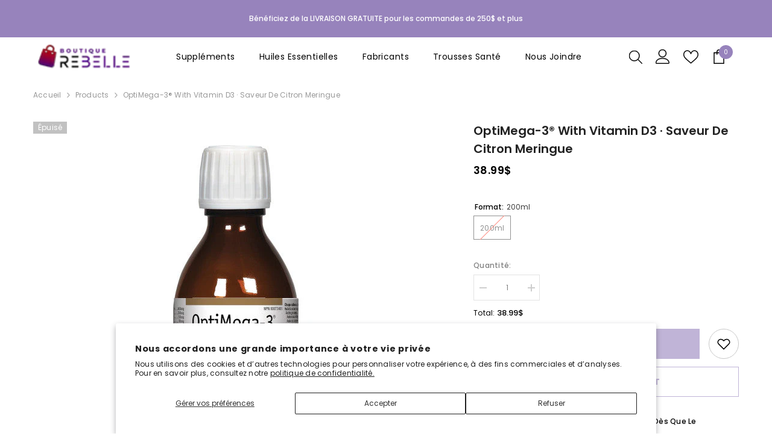

--- FILE ---
content_type: text/html; charset=utf-8
request_url: https://boutiquerebelle.ca/products/optimega-3%C2%AE-with-vitamin-d3-lemon-meringue-flavour?variant=40837706580101&section_id=template--15622123946117__main
body_size: 10479
content:
<div id="shopify-section-template--15622123946117__main" class="shopify-section"><link href="//boutiquerebelle.ca/cdn/shop/t/6/assets/component-product.css?v=9585141827054373111751651231" rel="stylesheet" type="text/css" media="all" />
<link href="//boutiquerebelle.ca/cdn/shop/t/6/assets/component-price.css?v=27896432393429635521751651231" rel="stylesheet" type="text/css" media="all" />
<link href="//boutiquerebelle.ca/cdn/shop/t/6/assets/component-badge.css?v=154429112009392702361751651230" rel="stylesheet" type="text/css" media="all" />
<link href="//boutiquerebelle.ca/cdn/shop/t/6/assets/component-rte.css?v=63702617831065942891751651231" rel="stylesheet" type="text/css" media="all" />
<link href="//boutiquerebelle.ca/cdn/shop/t/6/assets/component-share.css?v=143176046425114009521751651231" rel="stylesheet" type="text/css" media="all" />
<link href="//boutiquerebelle.ca/cdn/shop/t/6/assets/component-tab.css?v=121047715804848131831751651232" rel="stylesheet" type="text/css" media="all" />
<link href="//boutiquerebelle.ca/cdn/shop/t/6/assets/component-product-form.css?v=28872783860719307291751651231" rel="stylesheet" type="text/css" media="all" />
<link href="//boutiquerebelle.ca/cdn/shop/t/6/assets/component-grid.css?v=33686972519045475131751651231" rel="stylesheet" type="text/css" media="all" />




    <style type="text/css">
    #ProductSection-template--15622123946117__main .productView-thumbnail .productView-thumbnail-link:after{
        padding-bottom: 101%;
    }

    #ProductSection-template--15622123946117__main .custom-cursor__inner .arrow:before,
    #ProductSection-template--15622123946117__main .custom-cursor__inner .arrow:after {
        background-color: #000000;
    }

    #ProductSection-template--15622123946117__main .tabs-contents .toggleLink,
    #ProductSection-template--15622123946117__main .tabs .tab .tab-title {
        font-size: 18px;
        font-weight: 600;
        text-transform: none;
        padding-top: 15px;
        padding-bottom: 15px;
    }

    

    

    @media (max-width: 1024px) {
        
    }

    @media (max-width: 550px) {
        #ProductSection-template--15622123946117__main .tabs-contents .toggleLink,
        #ProductSection-template--15622123946117__main .tabs .tab .tab-title {
            font-size: 16px;
        }
    }

    @media (max-width: 767px) {
        #ProductSection-template--15622123946117__main {
            padding-top: 0px;
            padding-bottom: 0px;
        }
        
        
        
    }

    @media (min-width: 1025px) {
        
    }

    @media (min-width: 768px) and (max-width: 1199px) {
        #ProductSection-template--15622123946117__main {
            padding-top: 0px;
            padding-bottom: 0px;
        }
    }

    @media (min-width: 1200px) {
        #ProductSection-template--15622123946117__main {
            padding-top: 0px;
            padding-bottom: 0px;
        }
    }
</style>
<script>
    window.product_inven_array_7045972230277 = {
        
            '40837706580101': '0',
        
    };

    window.selling_array_7045972230277 = {
        
            '40837706580101': 'deny',
        
    };

    window.subtotal = {
        show: true,
        style: 1,
        text: `Ajouter au panier - [value]`
    };
  
    window.variant_image_group = 'false';
  
</script><link rel="stylesheet" href="//boutiquerebelle.ca/cdn/shop/t/6/assets/component-fancybox.css?v=162524859697928915511751651231" media="print" onload="this.media='all'">
    <noscript><link href="//boutiquerebelle.ca/cdn/shop/t/6/assets/component-fancybox.css?v=162524859697928915511751651231" rel="stylesheet" type="text/css" media="all" /></noscript><div class="popup product-details product-default" data-section-id="template--15622123946117__main" data-section-type="product" id="ProductSection-template--15622123946117__main" data-has-combo="false" data-image-opo>
    <div class="productView-moreItem moreItem-breadcrumb "
            style="--spacing-top: 10px;
            --spacing-bottom: 20px;
            --spacing-top-mb: 0px;
            --spacing-bottom-mb: 10px;
            --breadcrumb-bg:rgba(0,0,0,0);
            --breadcrumb-mb-bg: #f6f6f6;
            "
        >
            
                <div class="breadcrumb-bg">
            
                <div class="container">
                    

<link href="//boutiquerebelle.ca/cdn/shop/t/6/assets/component-breadcrumb.css?v=158896573748378790801751651230" rel="stylesheet" type="text/css" media="all" /><breadcrumb-component class="breadcrumb-container style--line_clamp_1" data-collection-title="" data-collection-all="/collections/all">
        <nav class="breadcrumb breadcrumb-left" role="navigation" aria-label="breadcrumbs">
            <a class="link home-link" href="/">Accueil</a><span class="separate" aria-hidden="true"><svg xmlns="http://www.w3.org/2000/svg" viewBox="0 0 24 24"><path d="M 7.75 1.34375 L 6.25 2.65625 L 14.65625 12 L 6.25 21.34375 L 7.75 22.65625 L 16.75 12.65625 L 17.34375 12 L 16.75 11.34375 Z"></path></svg></span>
                <span>OptiMega-3® with Vitamin D3 · saveur de citron meringue</span><span class="observe-element" style="width: 1px; height: 1px; background: transparent; display: inline-block; flex-shrink: 0;"></span>
        </nav>
    </breadcrumb-component>
    <script type="text/javascript">
        if (typeof breadcrumbComponentDeclare == 'undefined') {
            class BreadcrumbComponent extends HTMLElement {
                constructor() {
                    super();
                    this.firstPostCollection();
                    this.getCollection();
                }

                connectedCallback() {
                    this.firstLink = this.querySelector('.link.home-link')
                    this.lastLink = this.querySelector('.observe-element')
                    this.classList.add('initialized');
                    this.initObservers();
                }

                static createHandler(position = 'first', breadcrumb = null) {
                    const handler = (entries, observer) => {
                        entries.forEach(entry => {
                            if (breadcrumb == null) return observer.disconnect();
                            if (entry.isIntersecting ) {
                                breadcrumb.classList.add(`disable-${position}`);
                            } else {
                                breadcrumb.classList.remove(`disable-${position}`);
                            }
                        })
                    }
                    return handler;
                }

                initObservers() {
                    const scrollToFirstHandler = BreadcrumbComponent.createHandler('first', this);
                    const scrollToLastHandler = BreadcrumbComponent.createHandler('last', this);
                    
                    this.scrollToFirstObserver = new IntersectionObserver(scrollToFirstHandler, { threshold: 1 });
                    this.scrollToLastObserver = new IntersectionObserver(scrollToLastHandler, { threshold: 0.6 });

                    this.scrollToFirstObserver.observe(this.firstLink);
                    this.scrollToLastObserver.observe(this.lastLink);
                }

                firstPostCollection() {
                    if (!document.body.matches('.template-collection')) return;
                    this.postCollection(true);
                    this.checkCollection();
                }

                postCollection(showCollection) {
                    const title = this.dataset.collectionTitle ? this.dataset.collectionTitle : "Products";
                    let collection = {name: title, url: window.location.pathname, show: showCollection};
                    localStorage.setItem('_breadcrumb_collection', JSON.stringify(collection));
                }

                checkCollection() {
                    document.addEventListener("click", (event) => {
                        const target = event.target;
                        if (!target.matches('.card-link')) return;
                        target.closest('.shopify-section[id*="product-grid"]') == null ? this.postCollection(false) : this.postCollection(true);
                    });
                }

                getCollection() {
                    if (!document.body.matches('.template-product')) return;
                    const collection = JSON.parse(localStorage.getItem('_breadcrumb_collection'));
                    let checkCollection = document.referrer.indexOf('/collections/') !== -1 && (new URL(document.referrer)).pathname == collection.url && collection && collection.show ? true : false;
                    const breadcrumb = `<a class="breadcrumb-collection animate--text" href="${checkCollection ? collection.url : this.dataset.collectionAll}">${checkCollection ? collection.name : "Products"}</a><span class="separate animate--text" aria-hidden="true"><svg xmlns="http://www.w3.org/2000/svg" viewBox="0 0 24 24"><path d="M 7.75 1.34375 L 6.25 2.65625 L 14.65625 12 L 6.25 21.34375 L 7.75 22.65625 L 16.75 12.65625 L 17.34375 12 L 16.75 11.34375 Z"></path></svg></span>`;
                    this.querySelectorAll('.separate')[0]?.insertAdjacentHTML("afterend", breadcrumb);
                }
            }   

            window.addEventListener('load', () => {
                customElements.define('breadcrumb-component', BreadcrumbComponent);
            })

            var breadcrumbComponentDeclare = BreadcrumbComponent;
        }
    </script>
                </div>
            
                </div>
            
        </div>
    
    <div class="container productView-container">
        <div class="productView halo-productView layout-3 positionMainImage--left productView-sticky" data-product-handle="optimega-3®-with-vitamin-d3-lemon-meringue-flavour"><div class="productView-top">
                    <div class="halo-productView-left productView-images clearfix" data-image-gallery><div class="cursor-wrapper handleMouseLeave">
                                <div class="custom-cursor custom-cursor__outer">
                                    <div class="custom-cursor custom-cursor__inner">
                                        <span class="arrow arrow-bar fadeIn"></span>
                                    </div>
                                </div>
                            </div><div class="productView-images-wrapper" data-video-popup>
                            <div class="productView-image-wrapper"><div class="productView-badge badge-left halo-productBadges halo-productBadges--left date-46160268 date1-534 sale_badge_disable"
        data-text-sale-badge="Vente"
        
        data-new-badge-number="30"
    ><span class="badge sold-out-badge" aria-hidden="true">
                Épuisé
            </span></div><div class="productView-nav style-1 image-fit-unset" 
                                    data-image-gallery-main
                                    data-arrows-desk="false"
                                    data-arrows-mobi="true"
                                    data-counter-mobi="true"
                                    data-media-count="2"
                                ><div class="productView-image productView-image-portrait fit-unset" data-index="1">
                                                    <div class="productView-img-container product-single__media" data-media-id="24633407602821"
                                                        
                                                    >
                                                        <div 
                                                            class="media" 
                                                             
                                                             data-fancybox="images" href="//boutiquerebelle.ca/cdn/shop/files/mdv9hmpoxyjbpmcmmq2g_1000x.jpg?v=1753282188" 
                                                        >
                                                            <img id="product-featured-image-24633407602821"
                                                                srcset="//boutiquerebelle.ca/cdn/shop/files/mdv9hmpoxyjbpmcmmq2g_1000x.jpg?v=1753282188"
                                                                src="//boutiquerebelle.ca/cdn/shop/files/mdv9hmpoxyjbpmcmmq2g_1000x.jpg?v=1753282188"
                                                                
                                                                alt=""
                                                                sizes="(min-width: 2000px) 1500px, (min-width: 1200px) 1200px, (min-width: 768px) calc((100vw - 30px) / 2), calc(100vw - 20px)"
                                                                width="273"
                                                                height="600"
                                                                data-sizes="auto"
                                                                data-main-image
                                                                data-index="1"
                                                                data-cursor-image
                                                                
                                                            /></div>
                                                    </div>
                                                </div><div class="productView-image productView-image-portrait fit-unset" data-index="2">
                                                    <div class="productView-img-container product-single__media" data-media-id="24633407635589"
                                                        
                                                    >
                                                        <div 
                                                            class="media" 
                                                             
                                                             data-fancybox="images" href="//boutiquerebelle.ca/cdn/shop/files/Optimega-3-with-vitaminD3-liquid_Bioclinic-naturals_energieplp_unytii_supplements_1000x.jpg?v=1753282188" 
                                                        >
                                                            <img id="product-featured-image-24633407635589"
                                                                srcset="//boutiquerebelle.ca/cdn/shop/files/Optimega-3-with-vitaminD3-liquid_Bioclinic-naturals_energieplp_unytii_supplements_1000x.jpg?v=1753282188"
                                                                src="//boutiquerebelle.ca/cdn/shop/files/Optimega-3-with-vitaminD3-liquid_Bioclinic-naturals_energieplp_unytii_supplements_1000x.jpg?v=1753282188"
                                                                
                                                                alt=""
                                                                sizes="(min-width: 2000px) 1500px, (min-width: 1200px) 1200px, (min-width: 768px) calc((100vw - 30px) / 2), calc(100vw - 20px)"
                                                                width="665"
                                                                height="632"
                                                                data-sizes="auto"
                                                                data-main-image
                                                                data-index="2"
                                                                data-cursor-image
                                                                
                                                            /></div>
                                                    </div>
                                                </div></div><div class="productView-videoPopup"></div><div class="productView-iconZoom">
                                        <svg  class="icon icon-zoom-1" xmlns="http://www.w3.org/2000/svg" aria-hidden="true" focusable="false" role="presentation" viewBox="0 0 448 512"><path d="M416 176V86.63L246.6 256L416 425.4V336c0-8.844 7.156-16 16-16s16 7.156 16 16v128c0 8.844-7.156 16-16 16h-128c-8.844 0-16-7.156-16-16s7.156-16 16-16h89.38L224 278.6L54.63 448H144C152.8 448 160 455.2 160 464S152.8 480 144 480h-128C7.156 480 0 472.8 0 464v-128C0 327.2 7.156 320 16 320S32 327.2 32 336v89.38L201.4 256L32 86.63V176C32 184.8 24.84 192 16 192S0 184.8 0 176v-128C0 39.16 7.156 32 16 32h128C152.8 32 160 39.16 160 48S152.8 64 144 64H54.63L224 233.4L393.4 64H304C295.2 64 288 56.84 288 48S295.2 32 304 32h128C440.8 32 448 39.16 448 48v128C448 184.8 440.8 192 432 192S416 184.8 416 176z"></path></svg>
                                    </div></div><div class="productView-thumbnail-wrapper">
                                    <div class="productView-for clearfix" data-max-thumbnail-to-show="4"><div class="productView-thumbnail" data-media-id="template--15622123946117__main-24633407602821">
                                                        <div class="productView-thumbnail-link" data-image="//boutiquerebelle.ca/cdn/shop/files/mdv9hmpoxyjbpmcmmq2g_large.jpg?v=1753282188">
                                                            <img srcset="//boutiquerebelle.ca/cdn/shop/files/mdv9hmpoxyjbpmcmmq2g_medium.jpg?v=1753282188" src="//boutiquerebelle.ca/cdn/shop/files/mdv9hmpoxyjbpmcmmq2g_medium.jpg?v=1753282188" alt="OptiMega-3® with Vitamin D3 · saveur de citron meringue"  /></div>
                                                    </div><div class="productView-thumbnail" data-media-id="template--15622123946117__main-24633407635589">
                                                        <div class="productView-thumbnail-link" data-image="//boutiquerebelle.ca/cdn/shop/files/Optimega-3-with-vitaminD3-liquid_Bioclinic-naturals_energieplp_unytii_supplements_large.jpg?v=1753282188">
                                                            <img srcset="//boutiquerebelle.ca/cdn/shop/files/Optimega-3-with-vitaminD3-liquid_Bioclinic-naturals_energieplp_unytii_supplements_medium.jpg?v=1753282188" src="//boutiquerebelle.ca/cdn/shop/files/Optimega-3-with-vitaminD3-liquid_Bioclinic-naturals_energieplp_unytii_supplements_medium.jpg?v=1753282188" alt="OptiMega-3® with Vitamin D3 · saveur de citron meringue"  /></div>
                                                    </div></div>
                                </div></div>
                    </div>
                    <div class="halo-productView-right productView-details clearfix">
                        <div class="productView-product clearfix"><div class="productView-moreItem"
                                            style="--spacing-top: 0px;
                                            --spacing-bottom: 10px"
                                        >
                                            <h1 class="productView-title" style="--color-title: #232323;--fontsize-text: 20px;--fontsize-mb-text: 18px;"><span>OptiMega-3® with Vitamin D3 · saveur de citron meringue</span></h1>
                                        </div>
                                        <div class="productView-moreItem"
                                            style="--spacing-top: 0px;
                                            --spacing-bottom: 17px;
                                            --fontsize-text: 18px"
                                        >
                                            
                                                <div class="productView-price no-js-hidden clearfix" id="product-price-7045972230277"><div class="price price--medium price--sold-out ">
    <dl><div class="price__regular"><dd class="price__last"><span class="price-item price-item--regular">38.99$</span></dd>
        </div>
        <div class="price__sale"><dd class="price__compare" data-compare="0"><s class="price-item price-item--regular">0.00$</s></dd><dd class="price__last" data-last="3899"><span class="price-item price-item--sale">38.99$</span></dd></div>
        <small class="unit-price caption hidden">
            <dt class="visually-hidden">Prix ​​unitaire</dt>
            <dd class="price__last"><span></span><span aria-hidden="true">/</span><span class="visually-hidden">&nbsp;par&nbsp;</span><span></span></dd>
        </small>
    </dl>
</div>
</div>
                                        </div>
                                            <div class="productView-moreItem"
    style="--spacing-top: 0px;
    --spacing-bottom: 8px;
    --color-text: "
>
    <div class="productView-hotStock style-2 is-hide" data-hot-stock="20" 1  data-current-inventory="0"><span class="hotStock-text">
                S&#39;il vous plaît, dépêchez-vous !  0 laissé en stock
            </span>
            <div class="hotStock-progress">
                <span class="hotStock-progress-item"></span>
            </div></div>
</div>

                                        
                                            <div class="productView-moreItem productView-moreItem-product-variant"
                                                style="--spacing-top: 0px;
                                                --spacing-bottom: 0px"
                                            ><div class="productView-options" style="--color-border: #e6e6e6" data-lang="fr" data-default-lang="ca"><div class="productView-variants halo-productOptions" id="product-option-7045972230277"  data-type="button"><variant-radios class="no-js-hidden product-option has-default" data-product="7045972230277" data-section="template--15622123946117__main" data-url="/products/optimega-3%C2%AE-with-vitamin-d3-lemon-meringue-flavour"><fieldset class="js product-form__input clearfix" data-product-attribute="set-rectangle" data-option-index="0">
                            <legend class="form__label">
                                Format:
                                <span data-header-option>
                                    200ml
                                </span>
                            </legend><input class="product-form__radio" type="radio" id="option-7045972230277-Format-0"
                                        name="Format"
                                        value="200ml"
                                        checked
                                        
                                        data-variant-id="40837706580101"
                                    ><label class="product-form__label soldout" for="option-7045972230277-Format-0" data-variant-id="40837706580101">
                                            <span class="text">200ml</span>
                                        </label></fieldset><script type="application/json">
                        [{"id":40837706580101,"title":"200ml","option1":"200ml","option2":null,"option3":null,"sku":"80073481","requires_shipping":true,"taxable":true,"featured_image":{"id":32358698614917,"product_id":7045972230277,"position":1,"created_at":"2024-07-29T13:35:23-04:00","updated_at":"2025-07-23T10:49:48-04:00","alt":null,"width":273,"height":600,"src":"\/\/boutiquerebelle.ca\/cdn\/shop\/files\/mdv9hmpoxyjbpmcmmq2g.jpg?v=1753282188","variant_ids":[40837706580101]},"available":false,"name":"OptiMega-3® with Vitamin D3 · saveur de citron meringue - 200ml","public_title":"200ml","options":["200ml"],"price":3899,"weight":0,"compare_at_price":0,"inventory_management":"shopify","barcode":"629022093700","featured_media":{"alt":null,"id":24633407602821,"position":1,"preview_image":{"aspect_ratio":0.455,"height":600,"width":273,"src":"\/\/boutiquerebelle.ca\/cdn\/shop\/files\/mdv9hmpoxyjbpmcmmq2g.jpg?v=1753282188"}},"requires_selling_plan":false,"selling_plan_allocations":[]}]
                    </script>
                </variant-radios></div>
        <noscript>
            <div class="product-form__input">
                <label class="form__label" for="Variants-template--15622123946117__main">
                    Variantes de produits
                </label>
                <div class="select">
                <select name="id" id="Variants-template--15622123946117__main" class="select__select" form="product-form"><option
                            selected="selected"
                            disabled
                            value="40837706580101"
                        >
                            200ml - Épuisé
                            - 38.99$
                        </option></select>
            </div>
          </div>
        </noscript></div>
                                            </div>
                                        <div class="productView-moreItem"
                                            style="--spacing-top: 0px;
                                            --spacing-bottom: 12px"
                                        >
                                            
                                        </div><div class="productView-moreItem"
                                                    style="--spacing-top: 0px;
                                                    --spacing-bottom: 15px"
                                                ><div class="quantity_selector">
                                                            <quantity-input class="productView-quantity quantity__group quantity__group--2 quantity__style--1 clearfix">
	    <label class="form-label quantity__label" for="quantity-7045972230277-2">
	        Quantité:
	    </label>
	    <div class="quantity__container">
		    <button type="button" name="minus" class="minus btn-quantity">
		    	<span class="visually-hidden">Diminuer la quantité pour OptiMega-3® with Vitamin D3 · saveur de citron meringue</span>
		    </button>
		    <input class="form-input quantity__input" type="number" name="quantity" min="1" value="1" inputmode="numeric" pattern="[0-9]*" id="quantity-7045972230277-2" data-product="7045972230277" data-price="3899">
		    <button type="button" name="plus" class="plus btn-quantity">
		    	<span class="visually-hidden">Augmenter la quantité pour OptiMega-3® with Vitamin D3 · saveur de citron meringue</span>
		    </button>
	    </div>
	</quantity-input>
                                                        </div><div class="productView-subtotal">
                                                            <span class="text">Total: </span>
                                                            <span class="money-subtotal">38.99$</span>
                                                        </div></div>
                                            <div class="productView-moreItem"
                                                style="--spacing-top: 0px;
                                                --spacing-bottom: 15px"
                                            >
                                                <div class="productView-buttons"><form method="post" action="/cart/add" id="product-form-installment-7045972230277" accept-charset="UTF-8" class="installment caption-large" enctype="multipart/form-data"><input type="hidden" name="form_type" value="product" /><input type="hidden" name="utf8" value="✓" /><input type="hidden" name="id" value="40837706580101">
        <input type="hidden" name="product-id" value="7045972230277" /><input type="hidden" name="section-id" value="template--15622123946117__main" /></form><product-form class="productView-form product-form"><form method="post" action="/cart/add" id="product-form-7045972230277" accept-charset="UTF-8" class="form" enctype="multipart/form-data" novalidate="novalidate" data-type="add-to-cart-form"><input type="hidden" name="form_type" value="product" /><input type="hidden" name="utf8" value="✓" /><div class="productView-group"><div class="pvGroup-row">
                  <quantity-input class="productView-quantity quantity__group quantity__group--1 quantity__style--1 clearfix hidden">
	    <label class="form-label quantity__label" for="quantity-7045972230277">
	        Quantité:
	    </label>
	    <div class="quantity__container">
		    <button type="button" name="minus" class="minus btn-quantity">
		    	<span class="visually-hidden">Diminuer la quantité pour OptiMega-3® with Vitamin D3 · saveur de citron meringue</span>
		    </button>
		    <input class="form-input quantity__input" type="number" name="quantity" min="1" value="1" inputmode="numeric" pattern="[0-9]*" id="quantity-7045972230277" data-product="7045972230277" data-price="3899">
		    <button type="button" name="plus" class="plus btn-quantity">
		    	<span class="visually-hidden">Augmenter la quantité pour OptiMega-3® with Vitamin D3 · saveur de citron meringue</span>
		    </button>
	    </div>
	</quantity-input><div class="productView-groupTop">
                        <div class="productView-action" style="--atc-color: #ffffff;--atc-bg-color: #9783bc;--atc-border-color: #9783bc;--atc-color-hover: #9783bc;--atc-bg-color-hover: #ffffff;--atc-border-color-hover: #9783bc">
                            
                            <input type="hidden" name="id" value="40837706580101">
                            <div class="product-form__buttons"><button type="submit" name="add" data-btn-addToCart class="product-form__submit button" id="product-add-to-cart" disabled>Épuisé</button></div>
                        </div><div class="productView-wishlist clearfix">
                                <a role="link" aria-disabled="true" data-wishlist data-wishlist-handle="optimega-3®-with-vitamin-d3-lemon-meringue-flavour" data-product-id="7045972230277"><span class="visually-hidden">Ajouter à la liste de souhaits</span><svg xmlns="http://www.w3.org/2000/svg" viewBox="0 0 32 32" aria-hidden="true" focusable="false" role="presentation" class="icon icon-wishlist"><path d="M 9.5 5 C 5.363281 5 2 8.402344 2 12.5 C 2 13.929688 2.648438 15.167969 3.25 16.0625 C 3.851563 16.957031 4.46875 17.53125 4.46875 17.53125 L 15.28125 28.375 L 16 29.09375 L 16.71875 28.375 L 27.53125 17.53125 C 27.53125 17.53125 30 15.355469 30 12.5 C 30 8.402344 26.636719 5 22.5 5 C 19.066406 5 16.855469 7.066406 16 7.9375 C 15.144531 7.066406 12.933594 5 9.5 5 Z M 9.5 7 C 12.488281 7 15.25 9.90625 15.25 9.90625 L 16 10.75 L 16.75 9.90625 C 16.75 9.90625 19.511719 7 22.5 7 C 25.542969 7 28 9.496094 28 12.5 C 28 14.042969 26.125 16.125 26.125 16.125 L 16 26.25 L 5.875 16.125 C 5.875 16.125 5.390625 15.660156 4.90625 14.9375 C 4.421875 14.214844 4 13.273438 4 12.5 C 4 9.496094 6.457031 7 9.5 7 Z"/></svg></a>
                            </div></div>
                </div><div class="productView-groupBottom"><div class="productView-groupItem">
                            <div class="productView-payment"  id="product-checkout-7045972230277" style="--bin-color: #9783bc;--bin-bg-color: #ffffff;--bin-border-color: #9783bc;--bin-color-hover: #ffffff;--bin-bg-color-hover: #9783bc;--bin-border-color-hover: #9783bc"> 
                                <div data-shopify="payment-button" class="shopify-payment-button"> <shopify-accelerated-checkout recommended="null" fallback="{&quot;supports_subs&quot;:true,&quot;supports_def_opts&quot;:true,&quot;name&quot;:&quot;buy_it_now&quot;,&quot;wallet_params&quot;:{}}" access-token="a4ab46b9d47ad558d76f1d2b6a012eb1" buyer-country="CA" buyer-locale="fr" buyer-currency="CAD" variant-params="[{&quot;id&quot;:40837706580101,&quot;requiresShipping&quot;:true}]" shop-id="37152718981" enabled-flags="[&quot;ae0f5bf6&quot;]" disabled > <div class="shopify-payment-button__button" role="button" disabled aria-hidden="true" style="background-color: transparent; border: none"> <div class="shopify-payment-button__skeleton">&nbsp;</div> </div> </shopify-accelerated-checkout> <small id="shopify-buyer-consent" class="hidden" aria-hidden="true" data-consent-type="subscription"> Cet article constitue un achat récurrent ou différé. En continuant, j’accepte la <span id="shopify-subscription-policy-button">politique de résiliation</span> et vous autorise à facturer mon moyen de paiement aux prix, fréquences et dates listées sur cette page jusqu’à ce que ma commande soit traitée ou que je l’annule, si autorisé. </small> </div>
                            </div>
                        </div>
                    </div></div><input type="hidden" name="product-id" value="7045972230277" /><input type="hidden" name="section-id" value="template--15622123946117__main" /></form></product-form><div class="productView-notifyMe  halo-notifyMe" >
            <form method="post" action="/contact#ContactForm-notifyMe-product-productView-notify-form-7045972230277" id="ContactForm-notifyMe-product-productView-notify-form-7045972230277" accept-charset="UTF-8" class="notifyMe-form contact-form"><input type="hidden" name="form_type" value="contact" /><input type="hidden" name="utf8" value="✓" /><input type="hidden" name="contact[Form]" value="Prévenez-moi"/>
    <input type="hidden" class="halo-notify-product-site" name="contact[Shop name]" value="Boutique Rebelle"/>
    <input type="hidden" class="halo-notify-product-site-url" name="contact[Link]" value="https://boutiquerebelle.ca"/>
    <input type="hidden" class="halo-notify-product-title" name="contact[Product title]" value="OptiMega-3® with Vitamin D3 · saveur de citron meringue" />
    <input type="hidden" class="halo-notify-product-link" name="contact[Product URL]" value="https://boutiquerebelle.ca/products/optimega-3%C2%AE-with-vitamin-d3-lemon-meringue-flavour"/>
    <input type="hidden" class="halo-notify-product-variant" name="contact[Product variant]" value="200ml"/>

    <div class="form-field">
        <label class="form-label" for="halo-notify-email7045972230277">Laissez votre e-mail et nous vous informerons dès que le produit/variante sera de nouveau en stock</label>
        <input class="form-input form-input-placeholder" type="email" name="contact[email]" required id="halo-notify-email7045972230277" placeholder="Insérez votre email">
        <button type="submit" class="button button-1" id="halo-btn-notify7045972230277" data-button-message="notifyMe">S&#39;abonner</button>
    </div></form><div class="notifyMe-text"></div>
        </div></div>
                                            </div>
                                        </div>
                    </div>
                </div><link href="//boutiquerebelle.ca/cdn/shop/t/6/assets/component-sticky-add-to-cart.css?v=65206619997115728701751651232" rel="stylesheet" type="text/css" media="all" />
                    <sticky-add-to-cart class="productView-stickyCart style-1 subtotal-1" data-sticky-add-to-cart>
    <div class="container">
        <a href="javascript:void(0)" class="sticky-product-close close" data-close-sticky-add-to-cart>
            <svg xmlns="http://www.w3.org/2000/svg" viewBox="0 0 48 48" ><path d="M 38.982422 6.9707031 A 2.0002 2.0002 0 0 0 37.585938 7.5859375 L 24 21.171875 L 10.414062 7.5859375 A 2.0002 2.0002 0 0 0 8.9785156 6.9804688 A 2.0002 2.0002 0 0 0 7.5859375 10.414062 L 21.171875 24 L 7.5859375 37.585938 A 2.0002 2.0002 0 1 0 10.414062 40.414062 L 24 26.828125 L 37.585938 40.414062 A 2.0002 2.0002 0 1 0 40.414062 37.585938 L 26.828125 24 L 40.414062 10.414062 A 2.0002 2.0002 0 0 0 38.982422 6.9707031 z"/></svg>
        </a>
        <div class="sticky-product-wrapper">
            <div class="sticky-product clearfix"><div class="sticky-left">
                    <div class="sticky-image" data-image-sticky-add-to-cart>
                        <img srcset="//boutiquerebelle.ca/cdn/shop/files/mdv9hmpoxyjbpmcmmq2g_1200x.jpg?v=1753282188" src="//boutiquerebelle.ca/cdn/shop/files/mdv9hmpoxyjbpmcmmq2g_1200x.jpg?v=1753282188" alt="OptiMega-3® with Vitamin D3 · saveur de citron meringue" sizes="1200px">
                    </div>
                    
                        <div class="sticky-info"><h4 class="sticky-title">
                                OptiMega-3® with Vitamin D3 · saveur de citron meringue
                            </h4>
                            
                                
                                
                                <div class="sticky-price has-compare-price">
                                    
                                        
                                            <s class="money-compare-price" data-compare-price="0">0.00$</s>
                                        
                                    
                                    <span class="money-subtotal">38.99$</span>
                                </div>
                            
                        </div>
                    
                </div>
                <div class="sticky-right sticky-content">
                    <div class="sticky-actions"><form method="post" action="/cart/add" id="product-form-sticky-7045972230277" accept-charset="UTF-8" class="form" enctype="multipart/form-data" novalidate="novalidate" data-type="add-to-cart-form"><input type="hidden" name="form_type" value="product" /><input type="hidden" name="utf8" value="✓" /><div class="sticky-actions-row"><input type="hidden" name="id" value="40837706580101"><button
                                        type="submit"
                                        name="add"
                                        data-btn-addToCart
                                        class="product-form__submit button button--primary"
                                        id="product-sticky-add-to-cart"
                                        disabled
                                    >
                                        Épuisé
                                    </button></div><input type="hidden" name="product-id" value="7045972230277" /><input type="hidden" name="section-id" value="template--15622123946117__main" /></form>
                        
                            <div class="empty-add-cart-button-wrapper">
                                    <quantity-input class="productView-quantity quantity__group quantity__group--3 quantity__style--1 clearfix">
	    <label class="form-label quantity__label" for="quantity-7045972230277-3">
	        Quantité:
	    </label>
	    <div class="quantity__container">
		    <button type="button" name="minus" class="minus btn-quantity">
		    	<span class="visually-hidden">Diminuer la quantité pour OptiMega-3® with Vitamin D3 · saveur de citron meringue</span>
		    </button>
		    <input class="form-input quantity__input" type="number" name="quantity" min="1" value="1" inputmode="numeric" pattern="[0-9]*" id="quantity-7045972230277-3" data-product="7045972230277" data-price="3899">
		    <button type="button" name="plus" class="plus btn-quantity">
		    	<span class="visually-hidden">Augmenter la quantité pour OptiMega-3® with Vitamin D3 · saveur de citron meringue</span>
		    </button>
	    </div>
	</quantity-input>
                                    <button
                                        class="product-form__submit button button--primary"
                                        id="show-sticky-product">Ajouter au panier</button>
                            </div>
                        
                    </div><div class="sticky-wishlist clearfix">
                            <a role="link" aria-disabled="true" data-wishlist data-wishlist-handle="optimega-3®-with-vitamin-d3-lemon-meringue-flavour" data-product-id="7045972230277">
                                <span class="visually-hidden">
                                    Ajouter à la liste de souhaits
                                </span>
                                <svg xmlns="http://www.w3.org/2000/svg" viewBox="0 0 32 32" aria-hidden="true" focusable="false" role="presentation" class="icon icon-wishlist"><path d="M 9.5 5 C 5.363281 5 2 8.402344 2 12.5 C 2 13.929688 2.648438 15.167969 3.25 16.0625 C 3.851563 16.957031 4.46875 17.53125 4.46875 17.53125 L 15.28125 28.375 L 16 29.09375 L 16.71875 28.375 L 27.53125 17.53125 C 27.53125 17.53125 30 15.355469 30 12.5 C 30 8.402344 26.636719 5 22.5 5 C 19.066406 5 16.855469 7.066406 16 7.9375 C 15.144531 7.066406 12.933594 5 9.5 5 Z M 9.5 7 C 12.488281 7 15.25 9.90625 15.25 9.90625 L 16 10.75 L 16.75 9.90625 C 16.75 9.90625 19.511719 7 22.5 7 C 25.542969 7 28 9.496094 28 12.5 C 28 14.042969 26.125 16.125 26.125 16.125 L 16 26.25 L 5.875 16.125 C 5.875 16.125 5.390625 15.660156 4.90625 14.9375 C 4.421875 14.214844 4 13.273438 4 12.5 C 4 9.496094 6.457031 7 9.5 7 Z"/></svg>
                                
                            </a>
                        </div></div>
            </div>
        </div>
        <a href="javascript:void(0)" class="sticky-product-expand" data-expand-sticky-add-to-cart>
            <svg xmlns="http://www.w3.org/2000/svg" viewBox="0 0 32 32" class="icon icon-cart stroke-w-0" aria-hidden="true" focusable="false" role="presentation" xmlns="http://www.w3.org/2000/svg"><path d="M 16 3 C 13.253906 3 11 5.253906 11 8 L 11 9 L 6.0625 9 L 6 9.9375 L 5 27.9375 L 4.9375 29 L 27.0625 29 L 27 27.9375 L 26 9.9375 L 25.9375 9 L 21 9 L 21 8 C 21 5.253906 18.746094 3 16 3 Z M 16 5 C 17.65625 5 19 6.34375 19 8 L 19 9 L 13 9 L 13 8 C 13 6.34375 14.34375 5 16 5 Z M 7.9375 11 L 11 11 L 11 14 L 13 14 L 13 11 L 19 11 L 19 14 L 21 14 L 21 11 L 24.0625 11 L 24.9375 27 L 7.0625 27 Z"/></svg>
        </a>
    </div>
    
    
        <div class="no-js-hidden product-option has-default sticky-product-mobile" data-product="7045972230277" data-section="template--15622123946117__main" data-url="/products/optimega-3%C2%AE-with-vitamin-d3-lemon-meringue-flavour">
            <div class="sticky-product-mobile-header">
                <a href="javascript:void(0)" class="sticky-product-close close" data-close-sticky-mobile>
                    <svg xmlns="http://www.w3.org/2000/svg" version="1.0" viewBox="0 0 256.000000 256.000000" preserveAspectRatio="xMidYMid meet" ><g transform="translate(0.000000,256.000000) scale(0.100000,-0.100000)" fill="#000000" stroke="none"><path d="M34 2526 c-38 -38 -44 -76 -18 -116 9 -14 265 -274 568 -577 l551 -553 -551 -553 c-303 -303 -559 -563 -568 -577 -26 -40 -20 -78 18 -116 38 -38 76 -44 116 -18 14 9 274 265 578 568 l552 551 553 -551 c303 -303 563 -559 577 -568 40 -26 78 -20 116 18 38 38 44 76 18 116 -9 14 -265 274 -568 578 l-551 552 551 553 c303 303 559 563 568 577 26 40 20 78 -18 116 -38 38 -76 44 -116 18 -14 -9 -274 -265 -577 -568 l-553 -551 -552 551 c-304 303 -564 559 -578 568 -40 26 -78 20 -116 -18z"/></g></svg>
                </a>
            </div>
            <div class="sticky-product-mobile-content halo-productView-mobile">
                <div class="productView-thumbnail-wrapper is-hidden-desktop">
                    <div class="productView-for mobile clearfix" data-max-thumbnail-to-show="2"><div class="productView-thumbnail filter-optimega-3®-with-vitamin-d3-saveur-de-citron-meringue" data-media-id="template--15622123946117__main-24633407602821">
                                        <div class="productView-thumbnail-link animated-loading" data-image="//boutiquerebelle.ca/cdn/shop/files/mdv9hmpoxyjbpmcmmq2g_1024x1024.jpg?v=1753282188">
                                            <img src="//boutiquerebelle.ca/cdn/shop/files/mdv9hmpoxyjbpmcmmq2g.jpg?v=1753282188" alt="OptiMega-3® with Vitamin D3 · saveur de citron meringue" title="OptiMega-3® with Vitamin D3 · saveur de citron meringue" />
                                        </div>
                                    </div><div class="productView-thumbnail filter-optimega-3®-with-vitamin-d3-saveur-de-citron-meringue" data-media-id="template--15622123946117__main-24633407635589">
                                        <div class="productView-thumbnail-link animated-loading" data-image="//boutiquerebelle.ca/cdn/shop/files/Optimega-3-with-vitaminD3-liquid_Bioclinic-naturals_energieplp_unytii_supplements_1024x1024.jpg?v=1753282188">
                                            <img src="//boutiquerebelle.ca/cdn/shop/files/Optimega-3-with-vitaminD3-liquid_Bioclinic-naturals_energieplp_unytii_supplements.jpg?v=1753282188" alt="OptiMega-3® with Vitamin D3 · saveur de citron meringue" title="OptiMega-3® with Vitamin D3 · saveur de citron meringue" />
                                        </div>
                                    </div></div>
                </div>
                <div class="sticky-info"><h4 class="sticky-title">
                        OptiMega-3® with Vitamin D3 · saveur de citron meringue
                    </h4>
                        
                        <div class="sticky-price has-compare-price">
                            
                                
                                    <s class="money-compare-price" data-compare-price="0">0.00$</s>
                                
                            
                            <span class="money-subtotal">38.99$</span>
                        </div></div>
                <link rel="stylesheet" href="//boutiquerebelle.ca/cdn/shop/t/6/assets/component-sticky-add-to-cart-mobile.css?v=62049319929386477131751651232" media="print" onload="this.media='all'">
<noscript><link href="//boutiquerebelle.ca/cdn/shop/t/6/assets/component-sticky-add-to-cart-mobile.css?v=62049319929386477131751651232" rel="stylesheet" type="text/css" media="all" /></noscript>

<div class="productView-options" style="--color-border: "><div class="productView-variants halo-productOptions" id="product-option-7045972230277"><variant-sticky-radios class="no-js-hidden product-option has-default" data-product="7045972230277" data-section="template--15622123946117__main" data-url="/products/optimega-3%C2%AE-with-vitamin-d3-lemon-meringue-flavour"><fieldset class="js product-form__input mobile clearfix" data-product-attribute="set-rectangle" data-option-index="0">
                            <legend class="form__label">
                                Format:
                                <span data-header-option>
                                    200ml
                                </span>
                            </legend><input class="product-form__radio mobile" type="radio" id="option-7045972230277-Format-0-mobile"
                                        name="Format-mobile"
                                        value="200ml"
                                        checked
                                        data-variant-id="40837706580101"
                                    ><label class="product-form__label mobile soldout" for="option-7045972230277-Format-0-mobile" data-variant-id="40837706580101">
                                            <span class="text">200ml</span>
                                        </label></fieldset><script type="application/json">
                        [{"id":40837706580101,"title":"200ml","option1":"200ml","option2":null,"option3":null,"sku":"80073481","requires_shipping":true,"taxable":true,"featured_image":{"id":32358698614917,"product_id":7045972230277,"position":1,"created_at":"2024-07-29T13:35:23-04:00","updated_at":"2025-07-23T10:49:48-04:00","alt":null,"width":273,"height":600,"src":"\/\/boutiquerebelle.ca\/cdn\/shop\/files\/mdv9hmpoxyjbpmcmmq2g.jpg?v=1753282188","variant_ids":[40837706580101]},"available":false,"name":"OptiMega-3® with Vitamin D3 · saveur de citron meringue - 200ml","public_title":"200ml","options":["200ml"],"price":3899,"weight":0,"compare_at_price":0,"inventory_management":"shopify","barcode":"629022093700","featured_media":{"alt":null,"id":24633407602821,"position":1,"preview_image":{"aspect_ratio":0.455,"height":600,"width":273,"src":"\/\/boutiquerebelle.ca\/cdn\/shop\/files\/mdv9hmpoxyjbpmcmmq2g.jpg?v=1753282188"}},"requires_selling_plan":false,"selling_plan_allocations":[]}]
                    </script>
                </variant-sticky-radios></div>
        <noscript>
            <div class="product-form__input mobile">
                <label class="form__label" for="Variants-template--15622123946117__main">
                    Variantes de produits
                </label>
                <div class="select">
                <select name="id" id="Variants-template--15622123946117__main" class="select__select" form="product-form"><option
                            selected="selected"
                            disabled
                            value="40837706580101"
                        >
                            200ml - Épuisé
                            - 38.99$
                        </option></select>
            </div>
          </div>
        </noscript></div>
            </div>
            <script type="application/json">
                [{"id":40837706580101,"title":"200ml","option1":"200ml","option2":null,"option3":null,"sku":"80073481","requires_shipping":true,"taxable":true,"featured_image":{"id":32358698614917,"product_id":7045972230277,"position":1,"created_at":"2024-07-29T13:35:23-04:00","updated_at":"2025-07-23T10:49:48-04:00","alt":null,"width":273,"height":600,"src":"\/\/boutiquerebelle.ca\/cdn\/shop\/files\/mdv9hmpoxyjbpmcmmq2g.jpg?v=1753282188","variant_ids":[40837706580101]},"available":false,"name":"OptiMega-3® with Vitamin D3 · saveur de citron meringue - 200ml","public_title":"200ml","options":["200ml"],"price":3899,"weight":0,"compare_at_price":0,"inventory_management":"shopify","barcode":"629022093700","featured_media":{"alt":null,"id":24633407602821,"position":1,"preview_image":{"aspect_ratio":0.455,"height":600,"width":273,"src":"\/\/boutiquerebelle.ca\/cdn\/shop\/files\/mdv9hmpoxyjbpmcmmq2g.jpg?v=1753282188"}},"requires_selling_plan":false,"selling_plan_allocations":[]}]
            </script>
        </div>
    
</sticky-add-to-cart></div>
    </div>
    
        

    
    <div class="productView-bottom">
        <div class="container"><product-tab class="productView-tab layout-horizontal halo-product-tab" data-vertical="false" data-vertical-mobile="false"><ul class="tabs tabs-horizontal list-unstyled disable-srollbar"><li class="tab">
			            <a class="tab-title is-open" href="#tab-description" style="--border-color: #000000">
			                Description
			            </a>
			        </li></ul><div class="tabs-contents tabs-contents-horizontal clearfix halo-text-format"><div class="tab-content is-active" id="tab-description">
					<div class="toggle-title">
		                <a class="toggleLink popup-mobile" data-collapsible href="#tab-description-mobile">
		                    <span class="text">
		                        Description
		                    </span>
		                    	
			                    <span class="icon-dropdown">
			                    	
			                    		<svg xmlns="http://www.w3.org/2000/svg" xmlns:xlink="http://www.w3.org/1999/xlink" viewBox="0 0 330 330"><path id="XMLID_225_" d="M325.607,79.393c-5.857-5.857-15.355-5.858-21.213,0.001l-139.39,139.393L25.607,79.393  c-5.857-5.857-15.355-5.858-21.213,0.001c-5.858,5.858-5.858,15.355,0,21.213l150.004,150c2.813,2.813,6.628,4.393,10.606,4.393  s7.794-1.581,10.606-4.394l149.996-150C331.465,94.749,331.465,85.251,325.607,79.393z"/></svg>
			                    	
			                    </span>	
		                    
		                </a>
		            </div>
		            <div class="toggle-content is-active popup-mobile" id="tab-description-mobile" product-description-tab data-product-description-7045972230277><div class="tab-popup-header">
								<h5>
									<span class="text">Description</span>
								</h5>
								<a class="pdViewTab-close pdViewTab-close-mobile" role="link" aria-disabled="true">x</a>
							</div>
							<div class="tab-popup-content"><p></p><ul>
<li>Rapport optimal 2:1 entre l'EPA et le DHA, pour un dosage pratique d'une fois par jour.<br>
</li>
<li>Dosage clinique de 1500 mg d'EPA et 750 mg de DHA sous forme de triglycérides, et 1000 UI de vitamine D3 par cuillère à café.<br>
</li>
<li>Mélange d'oméga-3 de qualité pharmaceutique, dont la qualité et la cohérence ont été vérifiées par l'USP <br>
</li>
<li>Exempt de peroxydes lipidiques et de polluants environnementaux, notamment de métaux lourds, de pesticides, de dioxines, de PCB et d'autres composés nocifs.<br>
</li>
<li>Provenant d'anchois, de sardines et/ou de maquereaux sauvages, parmi les meilleures sources naturelles d'EPA et de DHA.<br>
</li>
<li>Récoltés dans le cadre de pratiques de pêche durables<br>
</li>
<li>Arôme de citron</li>
</ul>

<p><span style="font-size: 0.875rem;">La vitamine D et les acides gras oméga-3 contenus dans l'huile de poisson comptent parmi les nutriments les plus puissants pour améliorer la santé générale, mais aussi parmi ceux dont la carence est la plus fréquente. L'EPA et le DHA améliorent un certain nombre de facteurs de risque cardiovasculaire, notamment en diminuant la charge athéroscléreuse, en réduisant les taux de triglycérides et la pression artérielle, et en améliorant la fonction plaquettaire et vasculaire. Non seulement ces acides gras modulent les facteurs de risque, mais des essais cliniques contrôlés ont montré qu'ils étaient efficaces pour prévenir les événements cardiovasculaires et coronariens, en particulier chez les personnes à haut risque.<br data-mce-fragment="1"><br data-mce-fragment="1">L'EPA et le DHA soutiennent également la fonction cognitive par de multiples mécanismes, car ils sont indispensables aux membranes neuronales, des niveaux inférieurs étant non seulement un marqueur de maladie neurologique, mais aussi un facteur de risque de déficience cognitive. L'EPA et le DHA sont essentiels à la résolution des processus inflammatoires, fournissant les substrats pour les prostaglandines anti-inflammatoires, les résolvines et les protectines.</span></p>
<p>La vitamine D modifie le risque cardiovasculaire et réduit le risque de maladies auto-immunes et de fractures ostéoporotiques. Il a également été démontré qu'elle a des effets anti-inflammatoires, la supplémentation étant particulièrement importante pour les personnes présentant des signes d'inflammation. Un apport insuffisant en vitamine D et en EPA/DHA a été impliqué dans le dysfonctionnement cérébral, notamment l'altération de l'activation de la sérotonine, le déclin cognitif, le TDAH et les troubles de l'humeur.L'EPA et le DHA, combinés à la vitamine D, présentent des avantages synergiques pour améliorer le bien-être en général.<br></p>
<p><meta charset="UTF-8"><span>
</span></p></div></div></div></div>
</product-tab>
<script src="//boutiquerebelle.ca/cdn/shop/t/6/assets/tabs.js?v=72401293472139164061751651233" defer="defer"></script>
<script src="//boutiquerebelle.ca/cdn/shop/t/6/assets/halo-faqs.js?v=24065438868904418211751651232" defer="defer"></script>
</div>
    </div>
</div><script src="//boutiquerebelle.ca/cdn/shop/t/6/assets/variants.js?v=165470215072487582811751651233" defer="defer"></script><script src="//boutiquerebelle.ca/cdn/shop/t/6/assets/sticky-add-to-cart.js?v=120356147698765778601751651233" defer="defer"></script><script src="//boutiquerebelle.ca/cdn/shop/t/6/assets/gsap.js?v=90990608580501832801751651232" defer="defer"></script><script src="//boutiquerebelle.ca/cdn/shop/t/6/assets/fancybox.js?v=154856873702776656331751651232" defer="defer"></script><script type="application/ld+json">
    {
        "@context": "http://schema.org/",
        "@type": "Product",
        "name": "OptiMega-3® with Vitamin D3 · saveur de citron meringue",
        "url": "https://boutiquerebelle.ca/products/optimega-3%C2%AE-with-vitamin-d3-lemon-meringue-flavour","sku": "80073481","gtin12": 629022093700,"productID": "7045972230277",
        "brand": {
            "@type": "Brand",
            "name": "Bioclinic Naturals"
        },
        "description": "Rapport optimal 2:1 entre l&#39;EPA et le DHA, pour un dosage pratique d&#39;une fois par jour.Dosage clinique de 1500 mg d&#39;EPA et 750 mg de DHA sous forme de triglycérides, et 1000 UI de vitamine D3 par cuillère à café.Mélange d&#39;oméga-3 de qualité pharmaceutique, dont la qualité et la cohérence ont été vérifiées par l&#39;USP Exempt de peroxydes lipidiques et de polluants environnementaux, notamment de métaux lourds, de pesticides, de dioxines, de PCB et d&#39;autres composés nocifs.Provenant d&#39;anchois, de sardines et/ou de maquereaux sauvages, parmi les meilleures sources naturelles d&#39;EPA et de DHA.Récoltés dans le cadre de pratiques de pêche durablesArôme de citronLa vitamine D et les acides gras oméga-3 contenus dans l&#39;huile de poisson comptent parmi les nutriments les plus puissants pour améliorer la santé générale, mais aussi parmi ceux dont la carence est la plus fréquente. L&#39;EPA et le DHA améliorent un certain nombre de facteurs de risque cardiovasculaire, notamment en diminuant la charge athéroscléreuse, en réduisant les taux de triglycérides et la pression artérielle, et en améliorant la fonction plaquettaire et vasculaire. Non seulement ces acides gras modulent les facteurs de risque, mais des essais cliniques contrôlés ont montré qu&#39;ils étaient efficaces pour prévenir les événements cardiovasculaires et coronariens, en particulier chez les personnes à haut risque.L&#39;EPA et le DHA soutiennent également la fonction cognitive par de multiples mécanismes, car ils sont indispensables aux membranes neuronales, des niveaux inférieurs étant non seulement un marqueur de maladie neurologique, mais aussi un facteur de risque de déficience cognitive. L&#39;EPA et le DHA sont essentiels à la résolution des processus inflammatoires, fournissant les substrats pour les prostaglandines anti-inflammatoires, les résolvines et les protectines.La vitamine D modifie le risque cardiovasculaire et réduit le risque de maladies auto-immunes et de fractures ostéoporotiques. Il a également été démontré qu&#39;elle a des effets anti-inflammatoires, la supplémentation étant particulièrement importante pour les personnes présentant des signes d&#39;inflammation. Un apport insuffisant en vitamine D et en EPA/DHA a été impliqué dans le dysfonctionnement cérébral, notamment l&#39;altération de l&#39;activation de la sérotonine, le déclin cognitif, le TDAH et les troubles de l&#39;humeur.L&#39;EPA et le DHA, combinés à la vitamine D, présentent des avantages synergiques pour améliorer le bien-être en général.",
        "image": "https://boutiquerebelle.ca/cdn/shop/files/mdv9hmpoxyjbpmcmmq2g_1024x1024.jpg?v=1753282188","offers": 
            {
                "@type": "Offer",
                "priceCurrency": "CAD",
                "price": "38.99",
                "itemCondition": "http://schema.org/NewCondition",
                "availability": "http://schema.org/OutOfStock",
                "url": "https://boutiquerebelle.ca/products/optimega-3%C2%AE-with-vitamin-d3-lemon-meringue-flavour?variant=40837706580101",
                    "image": "https://boutiquerebelle.ca/cdn/shop/files/mdv9hmpoxyjbpmcmmq2g_273x.jpg?v=1753282188","name": "OptiMega-3® with Vitamin D3 · saveur de citron meringue - 200ml","gtin12": 629022093700,"sku": "80073481","description": "Rapport optimal 2:1 entre l&#39;EPA et le DHA, pour un dosage pratique d&#39;une fois par jour.Dosage clinique de 1500 mg d&#39;EPA et 750 mg de DHA sous forme de triglycérides, et 1000 UI de vitamine D3 par cuillère à café.Mélange d&#39;oméga-3 de qualité pharmaceutique, dont la qualité et la cohérence ont été vérifiées par l&#39;USP Exempt de peroxydes lipidiques et de polluants environnementaux, notamment de métaux lourds, de pesticides, de dioxines, de PCB et d&#39;autres composés nocifs.Provenant d&#39;anchois, de sardines et/ou de maquereaux sauvages, parmi les meilleures sources naturelles d&#39;EPA et de DHA.Récoltés dans le cadre de pratiques de pêche durablesArôme de citronLa vitamine D et les acides gras oméga-3 contenus dans l&#39;huile de poisson comptent parmi les nutriments les plus puissants pour améliorer la santé générale, mais aussi parmi ceux dont la carence est la plus fréquente. L&#39;EPA et le DHA améliorent un certain nombre de facteurs de risque cardiovasculaire, notamment en diminuant la charge athéroscléreuse, en réduisant les taux de triglycérides et la pression artérielle, et en améliorant la fonction plaquettaire et vasculaire. Non seulement ces acides gras modulent les facteurs de risque, mais des essais cliniques contrôlés ont montré qu&#39;ils étaient efficaces pour prévenir les événements cardiovasculaires et coronariens, en particulier chez les personnes à haut risque.L&#39;EPA et le DHA soutiennent également la fonction cognitive par de multiples mécanismes, car ils sont indispensables aux membranes neuronales, des niveaux inférieurs étant non seulement un marqueur de maladie neurologique, mais aussi un facteur de risque de déficience cognitive. L&#39;EPA et le DHA sont essentiels à la résolution des processus inflammatoires, fournissant les substrats pour les prostaglandines anti-inflammatoires, les résolvines et les protectines.La vitamine D modifie le risque cardiovasculaire et réduit le risque de maladies auto-immunes et de fractures ostéoporotiques. Il a également été démontré qu&#39;elle a des effets anti-inflammatoires, la supplémentation étant particulièrement importante pour les personnes présentant des signes d&#39;inflammation. Un apport insuffisant en vitamine D et en EPA/DHA a été impliqué dans le dysfonctionnement cérébral, notamment l&#39;altération de l&#39;activation de la sérotonine, le déclin cognitif, le TDAH et les troubles de l&#39;humeur.L&#39;EPA et le DHA, combinés à la vitamine D, présentent des avantages synergiques pour améliorer le bien-être en général.","priceValidUntil": "2027-01-14"
            }}
    </script>
    <script type="application/ld+json">
    {
        "@context": "http://schema.org/",
        "@type": "BreadcrumbList",
        "itemListElement": [{
            "@type": "ListItem",
            "position": 1,
            "name": "Home",
            "item": "https://boutiquerebelle.ca"
        },{
                "@type": "ListItem",
                "position": 2,
                "name": "OptiMega-3® with Vitamin D3 · saveur de citron meringue",
                "item": "https://boutiquerebelle.ca/products/optimega-3%c2%ae-with-vitamin-d3-lemon-meringue-flavour"
            }]
    }
    </script>


</div>